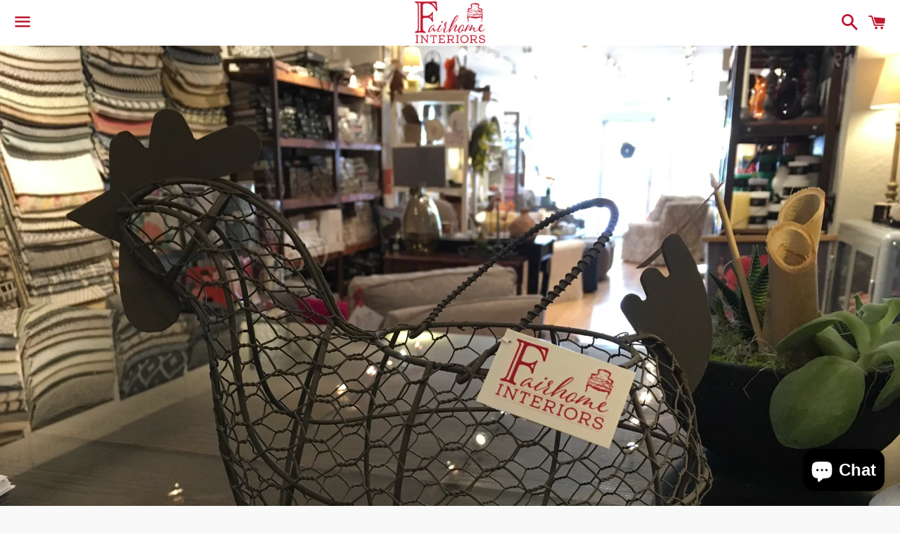

--- FILE ---
content_type: text/html; charset=utf-8
request_url: https://fairhome.ca/products/wire-chicken-basket
body_size: 14062
content:
<!doctype html>
<!--[if IE 9]> <html class="ie9 no-js" lang="en"> <![endif]-->
<!--[if (gt IE 9)|!(IE)]><!--> <html class="no-js" lang="en"> <!--<![endif]-->
<head>

  <meta charset="utf-8">
  <meta http-equiv="X-UA-Compatible" content="IE=edge">
  <meta name="viewport" content="width=device-width,initial-scale=1">

  <meta name="theme-color" content="#ffffff">

  
    <link rel="shortcut icon" href="//fairhome.ca/cdn/shop/files/FHlogo2017_32x32.png?v=1613156547" type="image/png" />
  

  <link rel="canonical" href="https://fairhomeinteriors.myshopify.com/products/wire-chicken-basket">

  <title>
  Wire chicken basket &ndash; Fairhome Interiors
  </title>

  

  <!-- /snippets/social-meta-tags.liquid -->


  <meta property="og:type" content="product">
  <meta property="og:title" content="Wire chicken basket">
  <meta property="og:url" content="https://fairhomeinteriors.myshopify.com/products/wire-chicken-basket">
  
    <meta property="og:image" content="http://fairhome.ca/cdn/shop/products/image_7e76399d-d52e-434c-aa42-17cd303087b8_grande.jpg?v=1571583854">
    <meta property="og:image:secure_url" content="https://fairhome.ca/cdn/shop/products/image_7e76399d-d52e-434c-aa42-17cd303087b8_grande.jpg?v=1571583854">
  
  <meta property="og:description" content="">
  <meta property="og:price:amount" content="44.00">
  <meta property="og:price:currency" content="CAD">

<meta property="og:site_name" content="Fairhome Interiors">





  <meta name="twitter:card" content="summary">



  <meta name="twitter:title" content="Wire chicken basket">
  <meta name="twitter:description" content="">



  <link href="//fairhome.ca/cdn/shop/t/3/assets/theme.scss.css?v=131592622589848987741703367399" rel="stylesheet" type="text/css" media="all" />

  <!-- Google Fonts | from theme settings ================================================== -->
  
    
    
    <link href="//fonts.googleapis.com/css?family=Open+Sans:400" rel="stylesheet" type="text/css" media="all" />
  
  
    
      
      
      <link href="//fonts.googleapis.com/css?family=Karla:700" rel="stylesheet" type="text/css" media="all" />
    
  

  <script>
    window.theme = window.theme || {};
    theme.strings = {
      cartEmpty: "Your cart is currently empty.",
      savingHtml: "You're saving [savings]",
      addToCart: "Add to cart",
      soldOut: "Sold out"
    };
    theme.settings = {
      cartType: "drawer",
      moneyFormat: "${{amount}}"
    };
  </script>

  

  <!--[if (gt IE 9)|!(IE)]><!--><script src="//fairhome.ca/cdn/shop/t/3/assets/vendor.js?v=141188699437036237251486300923" defer="defer"></script><!--<![endif]-->
  <!--[if lte IE 9]><script src="//fairhome.ca/cdn/shop/t/3/assets/vendor.js?v=141188699437036237251486300923"></script><![endif]-->

  
    <!--[if (gt IE 9)|!(IE)]><!--><script src="//fairhome.ca/cdn/shopifycloud/storefront/assets/themes_support/option_selection-b017cd28.js" defer="defer"></script><!--<![endif]-->
    <!--[if lte IE 9]><script src="//fairhome.ca/cdn/shopifycloud/storefront/assets/themes_support/option_selection-b017cd28.js"></script><![endif]-->
  

  <!--[if (gt IE 9)|!(IE)]><!--><script src="//fairhome.ca/cdn/shop/t/3/assets/theme.js?v=67659081658304179181488399608" defer="defer"></script><!--<![endif]-->
  <!--[if lte IE 9]><script src="//fairhome.ca/cdn/shop/t/3/assets/theme.js?v=67659081658304179181488399608"></script><![endif]-->

  <script>window.performance && window.performance.mark && window.performance.mark('shopify.content_for_header.start');</script><meta name="facebook-domain-verification" content="d538wp66injqwv52qaaiqmleepyjgz">
<meta name="facebook-domain-verification" content="37is2fz6ab9h1117y5kxhbag7euvne">
<meta id="shopify-digital-wallet" name="shopify-digital-wallet" content="/13003795/digital_wallets/dialog">
<meta name="shopify-checkout-api-token" content="0f4ee237203eaf3f5938084465d3c5f8">
<meta id="in-context-paypal-metadata" data-shop-id="13003795" data-venmo-supported="false" data-environment="production" data-locale="en_US" data-paypal-v4="true" data-currency="CAD">
<link rel="alternate" type="application/json+oembed" href="https://fairhomeinteriors.myshopify.com/products/wire-chicken-basket.oembed">
<script async="async" src="/checkouts/internal/preloads.js?locale=en-CA"></script>
<link rel="preconnect" href="https://shop.app" crossorigin="anonymous">
<script async="async" src="https://shop.app/checkouts/internal/preloads.js?locale=en-CA&shop_id=13003795" crossorigin="anonymous"></script>
<script id="apple-pay-shop-capabilities" type="application/json">{"shopId":13003795,"countryCode":"CA","currencyCode":"CAD","merchantCapabilities":["supports3DS"],"merchantId":"gid:\/\/shopify\/Shop\/13003795","merchantName":"Fairhome Interiors","requiredBillingContactFields":["postalAddress","email"],"requiredShippingContactFields":["postalAddress","email"],"shippingType":"shipping","supportedNetworks":["visa","masterCard","discover","interac"],"total":{"type":"pending","label":"Fairhome Interiors","amount":"1.00"},"shopifyPaymentsEnabled":true,"supportsSubscriptions":true}</script>
<script id="shopify-features" type="application/json">{"accessToken":"0f4ee237203eaf3f5938084465d3c5f8","betas":["rich-media-storefront-analytics"],"domain":"fairhome.ca","predictiveSearch":true,"shopId":13003795,"locale":"en"}</script>
<script>var Shopify = Shopify || {};
Shopify.shop = "fairhomeinteriors.myshopify.com";
Shopify.locale = "en";
Shopify.currency = {"active":"CAD","rate":"1.0"};
Shopify.country = "CA";
Shopify.theme = {"name":"boundless","id":167727946,"schema_name":"Boundless","schema_version":"2.0.4","theme_store_id":766,"role":"main"};
Shopify.theme.handle = "null";
Shopify.theme.style = {"id":null,"handle":null};
Shopify.cdnHost = "fairhome.ca/cdn";
Shopify.routes = Shopify.routes || {};
Shopify.routes.root = "/";</script>
<script type="module">!function(o){(o.Shopify=o.Shopify||{}).modules=!0}(window);</script>
<script>!function(o){function n(){var o=[];function n(){o.push(Array.prototype.slice.apply(arguments))}return n.q=o,n}var t=o.Shopify=o.Shopify||{};t.loadFeatures=n(),t.autoloadFeatures=n()}(window);</script>
<script>
  window.ShopifyPay = window.ShopifyPay || {};
  window.ShopifyPay.apiHost = "shop.app\/pay";
  window.ShopifyPay.redirectState = null;
</script>
<script id="shop-js-analytics" type="application/json">{"pageType":"product"}</script>
<script defer="defer" async type="module" src="//fairhome.ca/cdn/shopifycloud/shop-js/modules/v2/client.init-shop-cart-sync_C5BV16lS.en.esm.js"></script>
<script defer="defer" async type="module" src="//fairhome.ca/cdn/shopifycloud/shop-js/modules/v2/chunk.common_CygWptCX.esm.js"></script>
<script type="module">
  await import("//fairhome.ca/cdn/shopifycloud/shop-js/modules/v2/client.init-shop-cart-sync_C5BV16lS.en.esm.js");
await import("//fairhome.ca/cdn/shopifycloud/shop-js/modules/v2/chunk.common_CygWptCX.esm.js");

  window.Shopify.SignInWithShop?.initShopCartSync?.({"fedCMEnabled":true,"windoidEnabled":true});

</script>
<script>
  window.Shopify = window.Shopify || {};
  if (!window.Shopify.featureAssets) window.Shopify.featureAssets = {};
  window.Shopify.featureAssets['shop-js'] = {"shop-cart-sync":["modules/v2/client.shop-cart-sync_ZFArdW7E.en.esm.js","modules/v2/chunk.common_CygWptCX.esm.js"],"init-fed-cm":["modules/v2/client.init-fed-cm_CmiC4vf6.en.esm.js","modules/v2/chunk.common_CygWptCX.esm.js"],"shop-button":["modules/v2/client.shop-button_tlx5R9nI.en.esm.js","modules/v2/chunk.common_CygWptCX.esm.js"],"shop-cash-offers":["modules/v2/client.shop-cash-offers_DOA2yAJr.en.esm.js","modules/v2/chunk.common_CygWptCX.esm.js","modules/v2/chunk.modal_D71HUcav.esm.js"],"init-windoid":["modules/v2/client.init-windoid_sURxWdc1.en.esm.js","modules/v2/chunk.common_CygWptCX.esm.js"],"shop-toast-manager":["modules/v2/client.shop-toast-manager_ClPi3nE9.en.esm.js","modules/v2/chunk.common_CygWptCX.esm.js"],"init-shop-email-lookup-coordinator":["modules/v2/client.init-shop-email-lookup-coordinator_B8hsDcYM.en.esm.js","modules/v2/chunk.common_CygWptCX.esm.js"],"init-shop-cart-sync":["modules/v2/client.init-shop-cart-sync_C5BV16lS.en.esm.js","modules/v2/chunk.common_CygWptCX.esm.js"],"avatar":["modules/v2/client.avatar_BTnouDA3.en.esm.js"],"pay-button":["modules/v2/client.pay-button_FdsNuTd3.en.esm.js","modules/v2/chunk.common_CygWptCX.esm.js"],"init-customer-accounts":["modules/v2/client.init-customer-accounts_DxDtT_ad.en.esm.js","modules/v2/client.shop-login-button_C5VAVYt1.en.esm.js","modules/v2/chunk.common_CygWptCX.esm.js","modules/v2/chunk.modal_D71HUcav.esm.js"],"init-shop-for-new-customer-accounts":["modules/v2/client.init-shop-for-new-customer-accounts_ChsxoAhi.en.esm.js","modules/v2/client.shop-login-button_C5VAVYt1.en.esm.js","modules/v2/chunk.common_CygWptCX.esm.js","modules/v2/chunk.modal_D71HUcav.esm.js"],"shop-login-button":["modules/v2/client.shop-login-button_C5VAVYt1.en.esm.js","modules/v2/chunk.common_CygWptCX.esm.js","modules/v2/chunk.modal_D71HUcav.esm.js"],"init-customer-accounts-sign-up":["modules/v2/client.init-customer-accounts-sign-up_CPSyQ0Tj.en.esm.js","modules/v2/client.shop-login-button_C5VAVYt1.en.esm.js","modules/v2/chunk.common_CygWptCX.esm.js","modules/v2/chunk.modal_D71HUcav.esm.js"],"shop-follow-button":["modules/v2/client.shop-follow-button_Cva4Ekp9.en.esm.js","modules/v2/chunk.common_CygWptCX.esm.js","modules/v2/chunk.modal_D71HUcav.esm.js"],"checkout-modal":["modules/v2/client.checkout-modal_BPM8l0SH.en.esm.js","modules/v2/chunk.common_CygWptCX.esm.js","modules/v2/chunk.modal_D71HUcav.esm.js"],"lead-capture":["modules/v2/client.lead-capture_Bi8yE_yS.en.esm.js","modules/v2/chunk.common_CygWptCX.esm.js","modules/v2/chunk.modal_D71HUcav.esm.js"],"shop-login":["modules/v2/client.shop-login_D6lNrXab.en.esm.js","modules/v2/chunk.common_CygWptCX.esm.js","modules/v2/chunk.modal_D71HUcav.esm.js"],"payment-terms":["modules/v2/client.payment-terms_CZxnsJam.en.esm.js","modules/v2/chunk.common_CygWptCX.esm.js","modules/v2/chunk.modal_D71HUcav.esm.js"]};
</script>
<script>(function() {
  var isLoaded = false;
  function asyncLoad() {
    if (isLoaded) return;
    isLoaded = true;
    var urls = ["https:\/\/chimpstatic.com\/mcjs-connected\/js\/users\/183dd17f6575c5cd21457f2c8\/4f7e63fcbd44c010f9f9eca2b.js?shop=fairhomeinteriors.myshopify.com","https:\/\/chimpstatic.com\/mcjs-connected\/js\/users\/183dd17f6575c5cd21457f2c8\/441a5ed7c0bbbee21112df5e2.js?shop=fairhomeinteriors.myshopify.com"];
    for (var i = 0; i < urls.length; i++) {
      var s = document.createElement('script');
      s.type = 'text/javascript';
      s.async = true;
      s.src = urls[i];
      var x = document.getElementsByTagName('script')[0];
      x.parentNode.insertBefore(s, x);
    }
  };
  if(window.attachEvent) {
    window.attachEvent('onload', asyncLoad);
  } else {
    window.addEventListener('load', asyncLoad, false);
  }
})();</script>
<script id="__st">var __st={"a":13003795,"offset":-18000,"reqid":"b60885ef-55fc-45e9-8c8a-e98972d7bc23-1768795142","pageurl":"fairhome.ca\/products\/wire-chicken-basket","u":"e6f99f24f79d","p":"product","rtyp":"product","rid":1330812059753};</script>
<script>window.ShopifyPaypalV4VisibilityTracking = true;</script>
<script id="captcha-bootstrap">!function(){'use strict';const t='contact',e='account',n='new_comment',o=[[t,t],['blogs',n],['comments',n],[t,'customer']],c=[[e,'customer_login'],[e,'guest_login'],[e,'recover_customer_password'],[e,'create_customer']],r=t=>t.map((([t,e])=>`form[action*='/${t}']:not([data-nocaptcha='true']) input[name='form_type'][value='${e}']`)).join(','),a=t=>()=>t?[...document.querySelectorAll(t)].map((t=>t.form)):[];function s(){const t=[...o],e=r(t);return a(e)}const i='password',u='form_key',d=['recaptcha-v3-token','g-recaptcha-response','h-captcha-response',i],f=()=>{try{return window.sessionStorage}catch{return}},m='__shopify_v',_=t=>t.elements[u];function p(t,e,n=!1){try{const o=window.sessionStorage,c=JSON.parse(o.getItem(e)),{data:r}=function(t){const{data:e,action:n}=t;return t[m]||n?{data:e,action:n}:{data:t,action:n}}(c);for(const[e,n]of Object.entries(r))t.elements[e]&&(t.elements[e].value=n);n&&o.removeItem(e)}catch(o){console.error('form repopulation failed',{error:o})}}const l='form_type',E='cptcha';function T(t){t.dataset[E]=!0}const w=window,h=w.document,L='Shopify',v='ce_forms',y='captcha';let A=!1;((t,e)=>{const n=(g='f06e6c50-85a8-45c8-87d0-21a2b65856fe',I='https://cdn.shopify.com/shopifycloud/storefront-forms-hcaptcha/ce_storefront_forms_captcha_hcaptcha.v1.5.2.iife.js',D={infoText:'Protected by hCaptcha',privacyText:'Privacy',termsText:'Terms'},(t,e,n)=>{const o=w[L][v],c=o.bindForm;if(c)return c(t,g,e,D).then(n);var r;o.q.push([[t,g,e,D],n]),r=I,A||(h.body.append(Object.assign(h.createElement('script'),{id:'captcha-provider',async:!0,src:r})),A=!0)});var g,I,D;w[L]=w[L]||{},w[L][v]=w[L][v]||{},w[L][v].q=[],w[L][y]=w[L][y]||{},w[L][y].protect=function(t,e){n(t,void 0,e),T(t)},Object.freeze(w[L][y]),function(t,e,n,w,h,L){const[v,y,A,g]=function(t,e,n){const i=e?o:[],u=t?c:[],d=[...i,...u],f=r(d),m=r(i),_=r(d.filter((([t,e])=>n.includes(e))));return[a(f),a(m),a(_),s()]}(w,h,L),I=t=>{const e=t.target;return e instanceof HTMLFormElement?e:e&&e.form},D=t=>v().includes(t);t.addEventListener('submit',(t=>{const e=I(t);if(!e)return;const n=D(e)&&!e.dataset.hcaptchaBound&&!e.dataset.recaptchaBound,o=_(e),c=g().includes(e)&&(!o||!o.value);(n||c)&&t.preventDefault(),c&&!n&&(function(t){try{if(!f())return;!function(t){const e=f();if(!e)return;const n=_(t);if(!n)return;const o=n.value;o&&e.removeItem(o)}(t);const e=Array.from(Array(32),(()=>Math.random().toString(36)[2])).join('');!function(t,e){_(t)||t.append(Object.assign(document.createElement('input'),{type:'hidden',name:u})),t.elements[u].value=e}(t,e),function(t,e){const n=f();if(!n)return;const o=[...t.querySelectorAll(`input[type='${i}']`)].map((({name:t})=>t)),c=[...d,...o],r={};for(const[a,s]of new FormData(t).entries())c.includes(a)||(r[a]=s);n.setItem(e,JSON.stringify({[m]:1,action:t.action,data:r}))}(t,e)}catch(e){console.error('failed to persist form',e)}}(e),e.submit())}));const S=(t,e)=>{t&&!t.dataset[E]&&(n(t,e.some((e=>e===t))),T(t))};for(const o of['focusin','change'])t.addEventListener(o,(t=>{const e=I(t);D(e)&&S(e,y())}));const B=e.get('form_key'),M=e.get(l),P=B&&M;t.addEventListener('DOMContentLoaded',(()=>{const t=y();if(P)for(const e of t)e.elements[l].value===M&&p(e,B);[...new Set([...A(),...v().filter((t=>'true'===t.dataset.shopifyCaptcha))])].forEach((e=>S(e,t)))}))}(h,new URLSearchParams(w.location.search),n,t,e,['guest_login'])})(!0,!0)}();</script>
<script integrity="sha256-4kQ18oKyAcykRKYeNunJcIwy7WH5gtpwJnB7kiuLZ1E=" data-source-attribution="shopify.loadfeatures" defer="defer" src="//fairhome.ca/cdn/shopifycloud/storefront/assets/storefront/load_feature-a0a9edcb.js" crossorigin="anonymous"></script>
<script crossorigin="anonymous" defer="defer" src="//fairhome.ca/cdn/shopifycloud/storefront/assets/shopify_pay/storefront-65b4c6d7.js?v=20250812"></script>
<script data-source-attribution="shopify.dynamic_checkout.dynamic.init">var Shopify=Shopify||{};Shopify.PaymentButton=Shopify.PaymentButton||{isStorefrontPortableWallets:!0,init:function(){window.Shopify.PaymentButton.init=function(){};var t=document.createElement("script");t.src="https://fairhome.ca/cdn/shopifycloud/portable-wallets/latest/portable-wallets.en.js",t.type="module",document.head.appendChild(t)}};
</script>
<script data-source-attribution="shopify.dynamic_checkout.buyer_consent">
  function portableWalletsHideBuyerConsent(e){var t=document.getElementById("shopify-buyer-consent"),n=document.getElementById("shopify-subscription-policy-button");t&&n&&(t.classList.add("hidden"),t.setAttribute("aria-hidden","true"),n.removeEventListener("click",e))}function portableWalletsShowBuyerConsent(e){var t=document.getElementById("shopify-buyer-consent"),n=document.getElementById("shopify-subscription-policy-button");t&&n&&(t.classList.remove("hidden"),t.removeAttribute("aria-hidden"),n.addEventListener("click",e))}window.Shopify?.PaymentButton&&(window.Shopify.PaymentButton.hideBuyerConsent=portableWalletsHideBuyerConsent,window.Shopify.PaymentButton.showBuyerConsent=portableWalletsShowBuyerConsent);
</script>
<script data-source-attribution="shopify.dynamic_checkout.cart.bootstrap">document.addEventListener("DOMContentLoaded",(function(){function t(){return document.querySelector("shopify-accelerated-checkout-cart, shopify-accelerated-checkout")}if(t())Shopify.PaymentButton.init();else{new MutationObserver((function(e,n){t()&&(Shopify.PaymentButton.init(),n.disconnect())})).observe(document.body,{childList:!0,subtree:!0})}}));
</script>
<link id="shopify-accelerated-checkout-styles" rel="stylesheet" media="screen" href="https://fairhome.ca/cdn/shopifycloud/portable-wallets/latest/accelerated-checkout-backwards-compat.css" crossorigin="anonymous">
<style id="shopify-accelerated-checkout-cart">
        #shopify-buyer-consent {
  margin-top: 1em;
  display: inline-block;
  width: 100%;
}

#shopify-buyer-consent.hidden {
  display: none;
}

#shopify-subscription-policy-button {
  background: none;
  border: none;
  padding: 0;
  text-decoration: underline;
  font-size: inherit;
  cursor: pointer;
}

#shopify-subscription-policy-button::before {
  box-shadow: none;
}

      </style>

<script>window.performance && window.performance.mark && window.performance.mark('shopify.content_for_header.end');</script>

<script src="https://cdn.shopify.com/extensions/7bc9bb47-adfa-4267-963e-cadee5096caf/inbox-1252/assets/inbox-chat-loader.js" type="text/javascript" defer="defer"></script>
<link href="https://monorail-edge.shopifysvc.com" rel="dns-prefetch">
<script>(function(){if ("sendBeacon" in navigator && "performance" in window) {try {var session_token_from_headers = performance.getEntriesByType('navigation')[0].serverTiming.find(x => x.name == '_s').description;} catch {var session_token_from_headers = undefined;}var session_cookie_matches = document.cookie.match(/_shopify_s=([^;]*)/);var session_token_from_cookie = session_cookie_matches && session_cookie_matches.length === 2 ? session_cookie_matches[1] : "";var session_token = session_token_from_headers || session_token_from_cookie || "";function handle_abandonment_event(e) {var entries = performance.getEntries().filter(function(entry) {return /monorail-edge.shopifysvc.com/.test(entry.name);});if (!window.abandonment_tracked && entries.length === 0) {window.abandonment_tracked = true;var currentMs = Date.now();var navigation_start = performance.timing.navigationStart;var payload = {shop_id: 13003795,url: window.location.href,navigation_start,duration: currentMs - navigation_start,session_token,page_type: "product"};window.navigator.sendBeacon("https://monorail-edge.shopifysvc.com/v1/produce", JSON.stringify({schema_id: "online_store_buyer_site_abandonment/1.1",payload: payload,metadata: {event_created_at_ms: currentMs,event_sent_at_ms: currentMs}}));}}window.addEventListener('pagehide', handle_abandonment_event);}}());</script>
<script id="web-pixels-manager-setup">(function e(e,d,r,n,o){if(void 0===o&&(o={}),!Boolean(null===(a=null===(i=window.Shopify)||void 0===i?void 0:i.analytics)||void 0===a?void 0:a.replayQueue)){var i,a;window.Shopify=window.Shopify||{};var t=window.Shopify;t.analytics=t.analytics||{};var s=t.analytics;s.replayQueue=[],s.publish=function(e,d,r){return s.replayQueue.push([e,d,r]),!0};try{self.performance.mark("wpm:start")}catch(e){}var l=function(){var e={modern:/Edge?\/(1{2}[4-9]|1[2-9]\d|[2-9]\d{2}|\d{4,})\.\d+(\.\d+|)|Firefox\/(1{2}[4-9]|1[2-9]\d|[2-9]\d{2}|\d{4,})\.\d+(\.\d+|)|Chrom(ium|e)\/(9{2}|\d{3,})\.\d+(\.\d+|)|(Maci|X1{2}).+ Version\/(15\.\d+|(1[6-9]|[2-9]\d|\d{3,})\.\d+)([,.]\d+|)( \(\w+\)|)( Mobile\/\w+|) Safari\/|Chrome.+OPR\/(9{2}|\d{3,})\.\d+\.\d+|(CPU[ +]OS|iPhone[ +]OS|CPU[ +]iPhone|CPU IPhone OS|CPU iPad OS)[ +]+(15[._]\d+|(1[6-9]|[2-9]\d|\d{3,})[._]\d+)([._]\d+|)|Android:?[ /-](13[3-9]|1[4-9]\d|[2-9]\d{2}|\d{4,})(\.\d+|)(\.\d+|)|Android.+Firefox\/(13[5-9]|1[4-9]\d|[2-9]\d{2}|\d{4,})\.\d+(\.\d+|)|Android.+Chrom(ium|e)\/(13[3-9]|1[4-9]\d|[2-9]\d{2}|\d{4,})\.\d+(\.\d+|)|SamsungBrowser\/([2-9]\d|\d{3,})\.\d+/,legacy:/Edge?\/(1[6-9]|[2-9]\d|\d{3,})\.\d+(\.\d+|)|Firefox\/(5[4-9]|[6-9]\d|\d{3,})\.\d+(\.\d+|)|Chrom(ium|e)\/(5[1-9]|[6-9]\d|\d{3,})\.\d+(\.\d+|)([\d.]+$|.*Safari\/(?![\d.]+ Edge\/[\d.]+$))|(Maci|X1{2}).+ Version\/(10\.\d+|(1[1-9]|[2-9]\d|\d{3,})\.\d+)([,.]\d+|)( \(\w+\)|)( Mobile\/\w+|) Safari\/|Chrome.+OPR\/(3[89]|[4-9]\d|\d{3,})\.\d+\.\d+|(CPU[ +]OS|iPhone[ +]OS|CPU[ +]iPhone|CPU IPhone OS|CPU iPad OS)[ +]+(10[._]\d+|(1[1-9]|[2-9]\d|\d{3,})[._]\d+)([._]\d+|)|Android:?[ /-](13[3-9]|1[4-9]\d|[2-9]\d{2}|\d{4,})(\.\d+|)(\.\d+|)|Mobile Safari.+OPR\/([89]\d|\d{3,})\.\d+\.\d+|Android.+Firefox\/(13[5-9]|1[4-9]\d|[2-9]\d{2}|\d{4,})\.\d+(\.\d+|)|Android.+Chrom(ium|e)\/(13[3-9]|1[4-9]\d|[2-9]\d{2}|\d{4,})\.\d+(\.\d+|)|Android.+(UC? ?Browser|UCWEB|U3)[ /]?(15\.([5-9]|\d{2,})|(1[6-9]|[2-9]\d|\d{3,})\.\d+)\.\d+|SamsungBrowser\/(5\.\d+|([6-9]|\d{2,})\.\d+)|Android.+MQ{2}Browser\/(14(\.(9|\d{2,})|)|(1[5-9]|[2-9]\d|\d{3,})(\.\d+|))(\.\d+|)|K[Aa][Ii]OS\/(3\.\d+|([4-9]|\d{2,})\.\d+)(\.\d+|)/},d=e.modern,r=e.legacy,n=navigator.userAgent;return n.match(d)?"modern":n.match(r)?"legacy":"unknown"}(),u="modern"===l?"modern":"legacy",c=(null!=n?n:{modern:"",legacy:""})[u],f=function(e){return[e.baseUrl,"/wpm","/b",e.hashVersion,"modern"===e.buildTarget?"m":"l",".js"].join("")}({baseUrl:d,hashVersion:r,buildTarget:u}),m=function(e){var d=e.version,r=e.bundleTarget,n=e.surface,o=e.pageUrl,i=e.monorailEndpoint;return{emit:function(e){var a=e.status,t=e.errorMsg,s=(new Date).getTime(),l=JSON.stringify({metadata:{event_sent_at_ms:s},events:[{schema_id:"web_pixels_manager_load/3.1",payload:{version:d,bundle_target:r,page_url:o,status:a,surface:n,error_msg:t},metadata:{event_created_at_ms:s}}]});if(!i)return console&&console.warn&&console.warn("[Web Pixels Manager] No Monorail endpoint provided, skipping logging."),!1;try{return self.navigator.sendBeacon.bind(self.navigator)(i,l)}catch(e){}var u=new XMLHttpRequest;try{return u.open("POST",i,!0),u.setRequestHeader("Content-Type","text/plain"),u.send(l),!0}catch(e){return console&&console.warn&&console.warn("[Web Pixels Manager] Got an unhandled error while logging to Monorail."),!1}}}}({version:r,bundleTarget:l,surface:e.surface,pageUrl:self.location.href,monorailEndpoint:e.monorailEndpoint});try{o.browserTarget=l,function(e){var d=e.src,r=e.async,n=void 0===r||r,o=e.onload,i=e.onerror,a=e.sri,t=e.scriptDataAttributes,s=void 0===t?{}:t,l=document.createElement("script"),u=document.querySelector("head"),c=document.querySelector("body");if(l.async=n,l.src=d,a&&(l.integrity=a,l.crossOrigin="anonymous"),s)for(var f in s)if(Object.prototype.hasOwnProperty.call(s,f))try{l.dataset[f]=s[f]}catch(e){}if(o&&l.addEventListener("load",o),i&&l.addEventListener("error",i),u)u.appendChild(l);else{if(!c)throw new Error("Did not find a head or body element to append the script");c.appendChild(l)}}({src:f,async:!0,onload:function(){if(!function(){var e,d;return Boolean(null===(d=null===(e=window.Shopify)||void 0===e?void 0:e.analytics)||void 0===d?void 0:d.initialized)}()){var d=window.webPixelsManager.init(e)||void 0;if(d){var r=window.Shopify.analytics;r.replayQueue.forEach((function(e){var r=e[0],n=e[1],o=e[2];d.publishCustomEvent(r,n,o)})),r.replayQueue=[],r.publish=d.publishCustomEvent,r.visitor=d.visitor,r.initialized=!0}}},onerror:function(){return m.emit({status:"failed",errorMsg:"".concat(f," has failed to load")})},sri:function(e){var d=/^sha384-[A-Za-z0-9+/=]+$/;return"string"==typeof e&&d.test(e)}(c)?c:"",scriptDataAttributes:o}),m.emit({status:"loading"})}catch(e){m.emit({status:"failed",errorMsg:(null==e?void 0:e.message)||"Unknown error"})}}})({shopId: 13003795,storefrontBaseUrl: "https://fairhomeinteriors.myshopify.com",extensionsBaseUrl: "https://extensions.shopifycdn.com/cdn/shopifycloud/web-pixels-manager",monorailEndpoint: "https://monorail-edge.shopifysvc.com/unstable/produce_batch",surface: "storefront-renderer",enabledBetaFlags: ["2dca8a86"],webPixelsConfigList: [{"id":"140017864","configuration":"{\"pixel_id\":\"1524582917734660\",\"pixel_type\":\"facebook_pixel\",\"metaapp_system_user_token\":\"-\"}","eventPayloadVersion":"v1","runtimeContext":"OPEN","scriptVersion":"ca16bc87fe92b6042fbaa3acc2fbdaa6","type":"APP","apiClientId":2329312,"privacyPurposes":["ANALYTICS","MARKETING","SALE_OF_DATA"],"dataSharingAdjustments":{"protectedCustomerApprovalScopes":["read_customer_address","read_customer_email","read_customer_name","read_customer_personal_data","read_customer_phone"]}},{"id":"shopify-app-pixel","configuration":"{}","eventPayloadVersion":"v1","runtimeContext":"STRICT","scriptVersion":"0450","apiClientId":"shopify-pixel","type":"APP","privacyPurposes":["ANALYTICS","MARKETING"]},{"id":"shopify-custom-pixel","eventPayloadVersion":"v1","runtimeContext":"LAX","scriptVersion":"0450","apiClientId":"shopify-pixel","type":"CUSTOM","privacyPurposes":["ANALYTICS","MARKETING"]}],isMerchantRequest: false,initData: {"shop":{"name":"Fairhome Interiors","paymentSettings":{"currencyCode":"CAD"},"myshopifyDomain":"fairhomeinteriors.myshopify.com","countryCode":"CA","storefrontUrl":"https:\/\/fairhomeinteriors.myshopify.com"},"customer":null,"cart":null,"checkout":null,"productVariants":[{"price":{"amount":44.0,"currencyCode":"CAD"},"product":{"title":"Wire chicken basket","vendor":"Fairhome","id":"1330812059753","untranslatedTitle":"Wire chicken basket","url":"\/products\/wire-chicken-basket","type":""},"id":"12572513828969","image":{"src":"\/\/fairhome.ca\/cdn\/shop\/products\/image_7e76399d-d52e-434c-aa42-17cd303087b8.jpg?v=1571583854"},"sku":"","title":"Default Title","untranslatedTitle":"Default Title"}],"purchasingCompany":null},},"https://fairhome.ca/cdn","fcfee988w5aeb613cpc8e4bc33m6693e112",{"modern":"","legacy":""},{"shopId":"13003795","storefrontBaseUrl":"https:\/\/fairhomeinteriors.myshopify.com","extensionBaseUrl":"https:\/\/extensions.shopifycdn.com\/cdn\/shopifycloud\/web-pixels-manager","surface":"storefront-renderer","enabledBetaFlags":"[\"2dca8a86\"]","isMerchantRequest":"false","hashVersion":"fcfee988w5aeb613cpc8e4bc33m6693e112","publish":"custom","events":"[[\"page_viewed\",{}],[\"product_viewed\",{\"productVariant\":{\"price\":{\"amount\":44.0,\"currencyCode\":\"CAD\"},\"product\":{\"title\":\"Wire chicken basket\",\"vendor\":\"Fairhome\",\"id\":\"1330812059753\",\"untranslatedTitle\":\"Wire chicken basket\",\"url\":\"\/products\/wire-chicken-basket\",\"type\":\"\"},\"id\":\"12572513828969\",\"image\":{\"src\":\"\/\/fairhome.ca\/cdn\/shop\/products\/image_7e76399d-d52e-434c-aa42-17cd303087b8.jpg?v=1571583854\"},\"sku\":\"\",\"title\":\"Default Title\",\"untranslatedTitle\":\"Default Title\"}}]]"});</script><script>
  window.ShopifyAnalytics = window.ShopifyAnalytics || {};
  window.ShopifyAnalytics.meta = window.ShopifyAnalytics.meta || {};
  window.ShopifyAnalytics.meta.currency = 'CAD';
  var meta = {"product":{"id":1330812059753,"gid":"gid:\/\/shopify\/Product\/1330812059753","vendor":"Fairhome","type":"","handle":"wire-chicken-basket","variants":[{"id":12572513828969,"price":4400,"name":"Wire chicken basket","public_title":null,"sku":""}],"remote":false},"page":{"pageType":"product","resourceType":"product","resourceId":1330812059753,"requestId":"b60885ef-55fc-45e9-8c8a-e98972d7bc23-1768795142"}};
  for (var attr in meta) {
    window.ShopifyAnalytics.meta[attr] = meta[attr];
  }
</script>
<script class="analytics">
  (function () {
    var customDocumentWrite = function(content) {
      var jquery = null;

      if (window.jQuery) {
        jquery = window.jQuery;
      } else if (window.Checkout && window.Checkout.$) {
        jquery = window.Checkout.$;
      }

      if (jquery) {
        jquery('body').append(content);
      }
    };

    var hasLoggedConversion = function(token) {
      if (token) {
        return document.cookie.indexOf('loggedConversion=' + token) !== -1;
      }
      return false;
    }

    var setCookieIfConversion = function(token) {
      if (token) {
        var twoMonthsFromNow = new Date(Date.now());
        twoMonthsFromNow.setMonth(twoMonthsFromNow.getMonth() + 2);

        document.cookie = 'loggedConversion=' + token + '; expires=' + twoMonthsFromNow;
      }
    }

    var trekkie = window.ShopifyAnalytics.lib = window.trekkie = window.trekkie || [];
    if (trekkie.integrations) {
      return;
    }
    trekkie.methods = [
      'identify',
      'page',
      'ready',
      'track',
      'trackForm',
      'trackLink'
    ];
    trekkie.factory = function(method) {
      return function() {
        var args = Array.prototype.slice.call(arguments);
        args.unshift(method);
        trekkie.push(args);
        return trekkie;
      };
    };
    for (var i = 0; i < trekkie.methods.length; i++) {
      var key = trekkie.methods[i];
      trekkie[key] = trekkie.factory(key);
    }
    trekkie.load = function(config) {
      trekkie.config = config || {};
      trekkie.config.initialDocumentCookie = document.cookie;
      var first = document.getElementsByTagName('script')[0];
      var script = document.createElement('script');
      script.type = 'text/javascript';
      script.onerror = function(e) {
        var scriptFallback = document.createElement('script');
        scriptFallback.type = 'text/javascript';
        scriptFallback.onerror = function(error) {
                var Monorail = {
      produce: function produce(monorailDomain, schemaId, payload) {
        var currentMs = new Date().getTime();
        var event = {
          schema_id: schemaId,
          payload: payload,
          metadata: {
            event_created_at_ms: currentMs,
            event_sent_at_ms: currentMs
          }
        };
        return Monorail.sendRequest("https://" + monorailDomain + "/v1/produce", JSON.stringify(event));
      },
      sendRequest: function sendRequest(endpointUrl, payload) {
        // Try the sendBeacon API
        if (window && window.navigator && typeof window.navigator.sendBeacon === 'function' && typeof window.Blob === 'function' && !Monorail.isIos12()) {
          var blobData = new window.Blob([payload], {
            type: 'text/plain'
          });

          if (window.navigator.sendBeacon(endpointUrl, blobData)) {
            return true;
          } // sendBeacon was not successful

        } // XHR beacon

        var xhr = new XMLHttpRequest();

        try {
          xhr.open('POST', endpointUrl);
          xhr.setRequestHeader('Content-Type', 'text/plain');
          xhr.send(payload);
        } catch (e) {
          console.log(e);
        }

        return false;
      },
      isIos12: function isIos12() {
        return window.navigator.userAgent.lastIndexOf('iPhone; CPU iPhone OS 12_') !== -1 || window.navigator.userAgent.lastIndexOf('iPad; CPU OS 12_') !== -1;
      }
    };
    Monorail.produce('monorail-edge.shopifysvc.com',
      'trekkie_storefront_load_errors/1.1',
      {shop_id: 13003795,
      theme_id: 167727946,
      app_name: "storefront",
      context_url: window.location.href,
      source_url: "//fairhome.ca/cdn/s/trekkie.storefront.cd680fe47e6c39ca5d5df5f0a32d569bc48c0f27.min.js"});

        };
        scriptFallback.async = true;
        scriptFallback.src = '//fairhome.ca/cdn/s/trekkie.storefront.cd680fe47e6c39ca5d5df5f0a32d569bc48c0f27.min.js';
        first.parentNode.insertBefore(scriptFallback, first);
      };
      script.async = true;
      script.src = '//fairhome.ca/cdn/s/trekkie.storefront.cd680fe47e6c39ca5d5df5f0a32d569bc48c0f27.min.js';
      first.parentNode.insertBefore(script, first);
    };
    trekkie.load(
      {"Trekkie":{"appName":"storefront","development":false,"defaultAttributes":{"shopId":13003795,"isMerchantRequest":null,"themeId":167727946,"themeCityHash":"12516702929456121578","contentLanguage":"en","currency":"CAD","eventMetadataId":"6804162c-553d-482e-a65a-ac9b63a0c5a6"},"isServerSideCookieWritingEnabled":true,"monorailRegion":"shop_domain","enabledBetaFlags":["65f19447"]},"Session Attribution":{},"S2S":{"facebookCapiEnabled":false,"source":"trekkie-storefront-renderer","apiClientId":580111}}
    );

    var loaded = false;
    trekkie.ready(function() {
      if (loaded) return;
      loaded = true;

      window.ShopifyAnalytics.lib = window.trekkie;

      var originalDocumentWrite = document.write;
      document.write = customDocumentWrite;
      try { window.ShopifyAnalytics.merchantGoogleAnalytics.call(this); } catch(error) {};
      document.write = originalDocumentWrite;

      window.ShopifyAnalytics.lib.page(null,{"pageType":"product","resourceType":"product","resourceId":1330812059753,"requestId":"b60885ef-55fc-45e9-8c8a-e98972d7bc23-1768795142","shopifyEmitted":true});

      var match = window.location.pathname.match(/checkouts\/(.+)\/(thank_you|post_purchase)/)
      var token = match? match[1]: undefined;
      if (!hasLoggedConversion(token)) {
        setCookieIfConversion(token);
        window.ShopifyAnalytics.lib.track("Viewed Product",{"currency":"CAD","variantId":12572513828969,"productId":1330812059753,"productGid":"gid:\/\/shopify\/Product\/1330812059753","name":"Wire chicken basket","price":"44.00","sku":"","brand":"Fairhome","variant":null,"category":"","nonInteraction":true,"remote":false},undefined,undefined,{"shopifyEmitted":true});
      window.ShopifyAnalytics.lib.track("monorail:\/\/trekkie_storefront_viewed_product\/1.1",{"currency":"CAD","variantId":12572513828969,"productId":1330812059753,"productGid":"gid:\/\/shopify\/Product\/1330812059753","name":"Wire chicken basket","price":"44.00","sku":"","brand":"Fairhome","variant":null,"category":"","nonInteraction":true,"remote":false,"referer":"https:\/\/fairhome.ca\/products\/wire-chicken-basket"});
      }
    });


        var eventsListenerScript = document.createElement('script');
        eventsListenerScript.async = true;
        eventsListenerScript.src = "//fairhome.ca/cdn/shopifycloud/storefront/assets/shop_events_listener-3da45d37.js";
        document.getElementsByTagName('head')[0].appendChild(eventsListenerScript);

})();</script>
<script
  defer
  src="https://fairhome.ca/cdn/shopifycloud/perf-kit/shopify-perf-kit-3.0.4.min.js"
  data-application="storefront-renderer"
  data-shop-id="13003795"
  data-render-region="gcp-us-central1"
  data-page-type="product"
  data-theme-instance-id="167727946"
  data-theme-name="Boundless"
  data-theme-version="2.0.4"
  data-monorail-region="shop_domain"
  data-resource-timing-sampling-rate="10"
  data-shs="true"
  data-shs-beacon="true"
  data-shs-export-with-fetch="true"
  data-shs-logs-sample-rate="1"
  data-shs-beacon-endpoint="https://fairhome.ca/api/collect"
></script>
</head>

<body id="wire-chicken-basket" class="template-product" >
  <div id="SearchDrawer" class="search-bar drawer drawer--top">
    <div class="search-bar__table">
      <form action="/search" method="get" class="search-bar__table-cell search-bar__form" role="search">
        <div class="search-bar__table">
          <div class="search-bar__table-cell search-bar__icon-cell">
            <button type="submit" class="search-bar__icon-button search-bar__submit">
              <span class="icon icon-search" aria-hidden="true"></span>
              <span class="icon__fallback-text">Search</span>
            </button>
          </div>
          <div class="search-bar__table-cell">
            <input type="search" id="SearchInput" name="q" value="" placeholder="Search our store" aria-label="Search our store" class="search-bar__input">
          </div>
        </div>
      </form>
      <div class="search-bar__table-cell text-right">
        <button type="button" class="search-bar__icon-button search-bar__close js-drawer-close">
          <span class="icon icon-x" aria-hidden="true"></span>
          <span class="icon__fallback-text">close (esc)</span>
        </button>
      </div>
    </div>
  </div>
  <div id="NavDrawer" class="drawer drawer--left">
  <div id="shopify-section-sidebar-menu" class="shopify-section sidebar-menu-section"><div class="drawer__header" data-section-id="sidebar-menu" data-section-type="sidebar-menu-section">
  <div class="drawer__close">
    <button type="button" class="drawer__close-button js-drawer-close">
      <span class="icon icon-x" aria-hidden="true"></span>
      <span class="icon__fallback-text">Close menu</span>
    </button>
  </div>
</div>
<div class="drawer__inner">
  <ul class="drawer-nav">
    
      
      
        <li class="drawer-nav__item">
          <a href="/" class="drawer-nav__link h2">Home</a>
        </li>
      
    
      
      
        
        
        
        <li class="drawer-nav__item" aria-haspopup="true">
          <div class="drawer-nav__has-sublist">
            <a href="/pages/decorating-services-1" class="drawer-nav__link h2">Services</a>
            <div class="drawer-nav__toggle">
              <button type="button" class="drawer-nav__toggle-button">
                <span class="drawer-nav__toggle-open">
                  <span class="icon icon-plus" aria-hidden="true"></span>
                  <span class="icon__fallback-text">See More</span>
                </span>
                <span class="drawer-nav__toggle-close">
                  <span class="icon icon-minus" aria-hidden="true"></span>
                  <span class="icon__fallback-text">Close cart</span>
                </span>
              </button>
            </div>
          </div>
          <ul class="drawer-nav__sublist">
            
              <li class="drawer-nav__item">
                <a href="/pages/decorating-services" class="drawer-nav__link">Interior Decorating</a>
              </li>
            
              <li class="drawer-nav__item">
                <a href="/pages/custom-sewing-services" class="drawer-nav__link">Sewing Workroom</a>
              </li>
            
          </ul>
        </li>
      
    
      
      
        <li class="drawer-nav__item">
          <a href="/pages/cottage-country-services" class="drawer-nav__link h2">Cottage Country Services</a>
        </li>
      
    
      
      
        <li class="drawer-nav__item">
          <a href="/collections/emma-bridgewater" class="drawer-nav__link h2">Emma Bridgewater</a>
        </li>
      
    
      
      
        <li class="drawer-nav__item">
          <a href="/pages/furniture" class="drawer-nav__link h2">Furniture</a>
        </li>
      
    
      
      
        <li class="drawer-nav__item">
          <a href="/pages/rugs" class="drawer-nav__link h2">Area Rugs</a>
        </li>
      
    
      
      
        <li class="drawer-nav__item">
          <a href="/pages/bedding" class="drawer-nav__link h2">Bedding</a>
        </li>
      
    
      
      
        <li class="drawer-nav__item">
          <a href="/pages/fabrics" class="drawer-nav__link h2">Fabrics</a>
        </li>
      
    
      
      
        <li class="drawer-nav__item">
          <a href="/pages/ceiling-fans" class="drawer-nav__link h2">Ceiling Fans</a>
        </li>
      
    

    <li class="drawer-nav__spacer"></li>

    
      
        <li class="drawer-nav__item drawer-nav__item--secondary">
          <a href="/account/login" id="customer_login_link">Log in</a>
        </li>
        <li class="drawer-nav__item drawer-nav__item--secondary">
          <a href="/account/register" id="customer_register_link">Create account</a>
        </li>
      
    
    
      <li class="drawer-nav__item drawer-nav__item--secondary"><a href="/pages/frontpage">About Fairhome Interiors</a></li>
    
      <li class="drawer-nav__item drawer-nav__item--secondary"><a href="/pages/about-us">Contact Us</a></li>
    
      <li class="drawer-nav__item drawer-nav__item--secondary"><a href="/collections/sale-items">Clearance</a></li>
    
  </ul>

  <ul class="list--inline social-icons social-icons--drawer">
    
    
    
    
    
    
    
    
    
    
  </ul>
</div>


</div>
  </div>
  <div id="CartDrawer" class="drawer drawer--right drawer--has-fixed-footer">
      <div class="drawer__header">
        <div class="drawer__close">
          <button type="button" class="drawer__close-button js-drawer-close">
            <span class="icon icon-x" aria-hidden="true"></span>
            <span class="icon__fallback-text">Close cart</span>
          </button>
        </div>
      </div>
      <div class="drawer__inner">
        <div id="CartContainer">
        </div>
      </div>
  </div>

  <div id="PageContainer">

    
    <div class="site-header-wrapper">
      <div class="site-header-container">
      <div id="shopify-section-header" class="shopify-section header-section"><style>
  .site-header__logo img {
    max-width: 500px;
  }
  @media screen and (max-width: 749px) {
    .site-header__logo img {
      max-width: 100%;
    }
  }
</style>

<header class="site-header" role="banner" data-section-id="header" data-section-type="header-section">
  <div class="grid grid--no-gutters grid--table site-header__inner">
    <div class="grid__item one-third medium-up--one-sixth">
      <button type="button" class="site-header__link text-link site-header__toggle-nav js-drawer-open-left">
        <span class="icon icon-hamburger" aria-hidden="true"></span>
        <span class="icon__fallback-text">Menu</span>
      </button>
    </div>
    <div class="grid__item one-third medium-up--two-thirds">

      
      
        <div class="site-header__logo h1" itemscope itemtype="http://schema.org/Organization">
      

        
          <a href="/" itemprop="url" class="site-header__logo-link text-center">
            
            <img class="site-header__logo-image" src="//fairhome.ca/cdn/shop/files/newFHlogo2017red_500x.png?v=1613156546"
            srcset="//fairhome.ca/cdn/shop/files/newFHlogo2017red_500x.png?v=1613156546 1x, //fairhome.ca/cdn/shop/files/newFHlogo2017red_500x@2x.png?v=1613156546 2x" alt="Fairhome Interiors" itemprop="logo">
          </a>
        

      
        </div>
      

    </div>

    <div class="grid__item one-third medium-up--one-sixth text-right">
      <a href="/search" class="site-header__link site-header__search js-drawer-open-top">
        <span class="icon icon-search" aria-hidden="true"></span>
        <span class="icon__fallback-text">Search</span>
      </a>
      <a href="/cart" class="site-header__link site-header__cart cart-link js-drawer-open-right">
        <span class="icon icon-cart" aria-hidden="true"></span>
        <span class="icon__fallback-text">Cart</span>
      </a>
    </div>
  </div>
</header>


</div>

      <div class="action-area">

           

           
         </div>

        </div>
      </div>

    

    <main class="main-content" role="main">
      

<div id="shopify-section-product-template" class="shopify-section"><div itemscope itemtype="http://schema.org/Product" data-section-id="product-template" data-section-type="product">

  
  

  
  

  <meta itemprop="url" content="https://fairhomeinteriors.myshopify.com/products/wire-chicken-basket">
  <meta itemprop="image" content="//fairhome.ca/cdn/shop/products/image_7e76399d-d52e-434c-aa42-17cd303087b8_grande.jpg?v=1571583854">
  <meta itemprop="name" content="Wire chicken basket">

  <div class="product grid grid--uniform grid--no-gutters" itemprop="offers" itemscope itemtype="http://schema.org/Offer">
    

    

    
    

    

      <div class="product__photo grid__item ">
        <img class="product__photo--variant" src="//fairhome.ca/cdn/shop/products/image_7e76399d-d52e-434c-aa42-17cd303087b8_2048x2048.jpg?v=1571583854" alt="Wire chicken basket">
      </div>

      
      

      

      
        
          
        
      

    

    <div class="product__details grid__item">
      <div class="grid grid--no-gutters product__details-content">
        <div class="grid__item large-up--two-twelfths large-up--push-two-twelfths medium-up--three-twelfths medium-up--push-one-twelfth">
          <h2 itemprop="name">Wire chicken basket</h2>
          <link itemprop="availability" href="http://schema.org/InStock">
          <form action="/cart/add" method="post" id="AddToCartForm" enctype="multipart/form-data" class="product__form">
            
            <select name="id" id="ProductSelect">
              
                <option  selected="selected"   value="12572513828969" data-sku="">Default Title - $44.00 CAD</option>
              
            </select>

            

            

            
            <p class="product__price">
              <meta itemprop="priceCurrency" content="CAD">
              <meta itemprop="price" content="44.0">
              
                <span class="visually-hidden">Regular price</span>
                <span class="product__price--reg js-price">
                  $44
                </span>
              
            </p>

            
              <button type="submit" name="add" id="AddToCart" class="btn add-to-cart">
                <span class="add-to-cart__text">Add to cart</span>
              </button>
            

          </form>
        </div>
        <div class="grid__item large-up--one-half large-up--push-three-twelfths medium-up--six-twelfths medium-up--push-two-twelfths">
          <div class="product-single__errors"></div>
          <div class="product-single__description rte" itemprop="description">
            
          </div>
          
            <!-- /snippets/social-sharing.liquid -->
<div class="social-sharing" data-permalink="">

  
    <a target="_blank" href="//www.facebook.com/sharer.php?u=https://fairhomeinteriors.myshopify.com/products/wire-chicken-basket" class="share-facebook" title="Share on Facebook">
      <span class="icon icon-facebook" aria-hidden="true"></span>
      <span class="share-title" aria-hidden="true">Share</span>
      <span class="visually-hidden">Share on Facebook</span>
    </a>
  

  
    <a target="_blank" href="//twitter.com/share?text=Wire%20chicken%20basket&amp;url=https://fairhomeinteriors.myshopify.com/products/wire-chicken-basket" class="share-twitter" title="Tweet on Twitter">
      <span class="icon icon-twitter" aria-hidden="true"></span>
      <span class="share-title" aria-hidden="true">Tweet</span>
      <span class="visually-hidden">Tweet on Twitter</span>
    </a>
  

  
    <a target="_blank" href="http://pinterest.com/pin/create/button/?url=https://fairhomeinteriors.myshopify.com/products/wire-chicken-basket&amp;media=//fairhome.ca/cdn/shop/products/image_7e76399d-d52e-434c-aa42-17cd303087b8_1024x1024.jpg?v=1571583854&amp;description=Wire%20chicken%20basket" class="share-pinterest" title="Pin on Pinterest">
      <span class="icon icon-pinterest" aria-hidden="true"></span>
      <span class="share-title" aria-hidden="true">Pin it</span>
      <span class="visually-hidden">Pin on Pinterest</span>
    </a>
  

</div>
          
        </div>
      </div>
    </div>

    
    

    
    

    <div class="product__back-button grid__item text-center">
      <a href="/" class="btn return-link">
        <span class="icon icon-arrow-left" aria-hidden="true"></span>
        <span>Back</span>
      </a>
    </div>
  </div>
</div>


  <script type="application/json" id="ProductJson-product-template">
    {"id":1330812059753,"title":"Wire chicken basket","handle":"wire-chicken-basket","description":null,"published_at":"2018-08-22T13:38:32-04:00","created_at":"2018-08-22T13:38:32-04:00","vendor":"Fairhome","type":"","tags":[],"price":4400,"price_min":4400,"price_max":4400,"available":true,"price_varies":false,"compare_at_price":null,"compare_at_price_min":0,"compare_at_price_max":0,"compare_at_price_varies":false,"variants":[{"id":12572513828969,"title":"Default Title","option1":"Default Title","option2":null,"option3":null,"sku":"","requires_shipping":true,"taxable":true,"featured_image":null,"available":true,"name":"Wire chicken basket","public_title":null,"options":["Default Title"],"price":4400,"weight":0,"compare_at_price":null,"inventory_quantity":3,"inventory_management":"shopify","inventory_policy":"deny","barcode":"025466961481","requires_selling_plan":false,"selling_plan_allocations":[]}],"images":["\/\/fairhome.ca\/cdn\/shop\/products\/image_7e76399d-d52e-434c-aa42-17cd303087b8.jpg?v=1571583854"],"featured_image":"\/\/fairhome.ca\/cdn\/shop\/products\/image_7e76399d-d52e-434c-aa42-17cd303087b8.jpg?v=1571583854","options":["Title"],"media":[{"alt":null,"id":1019980709993,"position":1,"preview_image":{"aspect_ratio":1.333,"height":3024,"width":4032,"src":"\/\/fairhome.ca\/cdn\/shop\/products\/image_7e76399d-d52e-434c-aa42-17cd303087b8.jpg?v=1571583854"},"aspect_ratio":1.333,"height":3024,"media_type":"image","src":"\/\/fairhome.ca\/cdn\/shop\/products\/image_7e76399d-d52e-434c-aa42-17cd303087b8.jpg?v=1571583854","width":4032}],"requires_selling_plan":false,"selling_plan_groups":[],"content":null}
  </script>



</div>

<script>
  // Override default values of theme.strings for each template.
  // Alternate product templates can change values of
  // add to cart button, sold out, and unavailable states here.
  window.productStrings = {
    addToCart: "Add to cart",
    soldOut: "Sold out"
  }
</script>

    </main>

    <div id="shopify-section-footer" class="shopify-section footer-section"><footer class="site-footer" role="contentinfo">
  
  
    <ul class="list--inline site-footer__linklist">
      
        <li class="h4"><a href="/pages/frontpage">About Fairhome Interiors</a></li>
      
        <li class="h4"><a href="/pages/about-us">Contact Us</a></li>
      
        <li class="h4"><a href="/collections/sale-items">Clearance</a></li>
      
    </ul>
  

  <div class="grid text-center large-up--grid--table">
    <div class="grid__item large-up--one-quarter text-center">
      <ul class="list--inline social-icons social-icons--footer">
        
        
        
        
        
        
        
        
        
        
      </ul>
    </div>
    <div class="grid__item large-up--one-half">
      <span class="site-footer__copyright">&copy; 2026, <a href="/">Fairhome Interiors</a>. <a target="_blank" rel="nofollow" href="https://www.shopify.com?utm_campaign=poweredby&amp;utm_medium=shopify&amp;utm_source=onlinestore">Powered by Shopify</a></span>
    </div>
    <div class="grid__item large-up--one-quarter text-center">
      
        
        <ul class="list--inline payment-icons payment-icons--footer">
          
            
              <li>
                <span class="icon icon-apple_pay" aria-hidden="true"></span>
                <span class="icon__fallback-text">apple pay</span>
              </li>
            
          
            
              <li>
                <span class="icon icon-diners_club" aria-hidden="true"></span>
                <span class="icon__fallback-text">diners club</span>
              </li>
            
          
            
              <li>
                <span class="icon icon-discover" aria-hidden="true"></span>
                <span class="icon__fallback-text">discover</span>
              </li>
            
          
            
          
            
              <li>
                <span class="icon icon-master" aria-hidden="true"></span>
                <span class="icon__fallback-text">master</span>
              </li>
            
          
            
              <li>
                <span class="icon icon-paypal" aria-hidden="true"></span>
                <span class="icon__fallback-text">paypal</span>
              </li>
            
          
            
          
            
              <li>
                <span class="icon icon-visa" aria-hidden="true"></span>
                <span class="icon__fallback-text">visa</span>
              </li>
            
          
        </ul>
      
    </div>
  </div>
</footer>


</div>

  </div>

  
  
    <script id="CartTemplate" type="text/template">
      
        <form action="/cart" method="post" novalidate class="cart ajaxcart">
          <div class="ajaxcart__inner ajaxcart__inner--has-fixed-footer">
            {{#items}}
            <div class="ajaxcart__row">
              <div class="ajaxcart__product" data-line="{{line}}">
                <div class="grid grid--half-gutters">
                  <div class="grid__item one-quarter">
                    <a href="{{url}}" class="ajaxcart__product-image"><img src="{{img}}" alt="{{name}}"></a>
                  </div>
                  <div class="grid__item three-quarters">
                    <div class="ajaxcart__product-name-wrapper">
                      <a href="{{url}}" class="ajaxcart__product-name h4">{{name}}</a>
                      {{#if variation}}
                        <span class="ajaxcart__product-meta">{{variation}}</span>
                      {{/if}}
                      {{#properties}}
                        {{#each this}}
                          {{#if this}}
                            <span class="ajaxcart__product-meta">{{@key}}: {{this}}</span>
                          {{/if}}
                        {{/each}}
                      {{/properties}}
                    </div>

                    <div class="grid grid--table">
                      <div class="grid__item one-half">
                        <div class="ajaxcart__qty">
                          <button type="button" class="ajaxcart__qty-adjust ajaxcart__qty--minus" data-id="{{key}}" data-qty="{{itemMinus}}" data-line="{{line}}" aria-label="Reduce item quantity by one">
                            <span class="icon icon-minus" aria-hidden="true"></span>
                            <span class="icon__fallback-text" aria-hidden="true">&minus;</span>
                          </button>
                          <input type="text" name="updates[]" class="ajaxcart__qty-num" value="{{itemQty}}" min="0" data-id="{{key}}" data-line="{{line}}" aria-label="quantity" pattern="[0-9]*">
                          <button type="button" class="ajaxcart__qty-adjust ajaxcart__qty--plus" data-id="{{key}}" data-line="{{line}}" data-qty="{{itemAdd}}" aria-label="Increase item quantity by one">
                            <span class="icon icon-plus" aria-hidden="true"></span>
                            <span class="icon__fallback-text" aria-hidden="true">+</span>
                          </button>
                        </div>
                      </div>
                      <div class="grid__item one-half text-right">
                      {{#if discountsApplied}}
                        <small class="ajaxcart-item__price-strikethrough"><s>{{{originalLinePrice}}}</s></small>
                        <br><span>{{{linePrice}}}</span>
                      {{else}}
                         <span>{{{linePrice}}}</span>
                      {{/if}}
                      </div>
                    </div>
                    {{#if discountsApplied}}
                      <div class="grid grid--table">
                        <div class="grid__item text-right">
                          {{#each discounts}}
                            <small class="ajaxcart-item__discount">{{ this.title }}</small><br>
                          {{/each}}
                        </div>
                      </div>
                    {{/if}}
                  </div>
                </div>
              </div>
            </div>
            {{/items}}

            
          </div>
          <div class="ajaxcart__footer ajaxcart__footer--fixed">
            <div class="ajaxcart__subtotal">
              <div class="grid grid--table">
                <div class="grid__item two-thirds">
                  <span class="ajaxcart__subtotal-title h3">Subtotal</span>
                </div>
                <div class="grid__item one-third text-right">
                  <span>{{{totalPrice}}}</span>
                </div>
              </div>
              {{#if totalCartDiscountApplied}}
                <p class="ajaxcart__savings text-center"><em>{{{totalCartDiscount}}}</em></p>
              {{/if}}
            </div>
            <p class="text-center ajaxcart__note txt--minor">Shipping and taxes calculated at checkout</p>
            <button type="submit" class="btn btn--full cart__checkout" name="checkout">
              Check out
            </button>
          </div>
        </form>
      
    </script>
    <script id="JsQty" type="text/template">
      
        <div class="js-qty">
          <button type="button" class="js-qty__adjust js-qty__adjust--minus" data-id="{{key}}" data-qty="{{itemMinus}}" aria-label="Reduce item quantity by one">
            <span class="icon icon-minus" aria-hidden="true"></span>
            <span class="icon__fallback-text" aria-hidden="true">&minus;</span>
          </button>
          <input type="text" class="js-qty__num" value="{{itemQty}}" min="1" data-id="{{key}}" aria-label="quantity" pattern="[0-9]*" name="{{inputName}}" id="{{inputId}}">
          <button type="button" class="js-qty__adjust js-qty__adjust--plus" data-id="{{key}}" data-qty="{{itemAdd}}" aria-label="Increase item quantity by one">
            <span class="icon icon-plus" aria-hidden="true"></span>
            <span class="icon__fallback-text" aria-hidden="true">+</span>
          </button>
        </div>
      
    </script>

  

<div id="shopify-block-Aajk0TllTV2lJZTdoT__15683396631634586217" class="shopify-block shopify-app-block"><script
  id="chat-button-container"
  data-horizontal-position=bottom_right
  data-vertical-position=lowest
  data-icon=chat_bubble
  data-text=chat_with_us
  data-color=#000000
  data-secondary-color=#FFFFFF
  data-ternary-color=#6A6A6A
  
    data-greeting-message=%F0%9F%91%8B+Hi%2C+message+us+with+any+questions.+We%27re+happy+to+help%21
  
  data-domain=fairhomeinteriors.myshopify.com
  data-shop-domain=fairhomeinteriors.myshopify.com
  data-external-identifier=3QSqLMT4Lx85fKis41uubKfCm1UTIiOcbgvciici3aU
  
>
</script>


</div></body>
</html>
